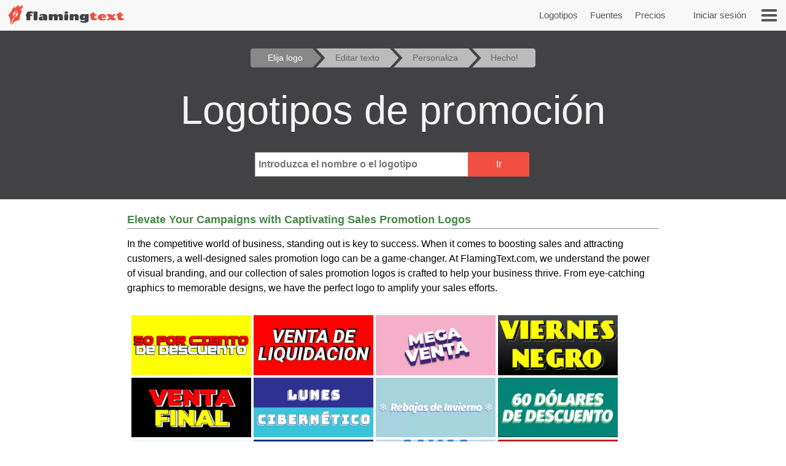

--- FILE ---
content_type: text/html;charset=UTF-8
request_url: https://flamingtext.es/Promotion-Logos?_loc=trailer
body_size: 19335
content:


		
<!DOCTYPE html>
<html lang="es" id="html" class="" prefix="og: http://ogp.me/ns#" xmlns="http://www.w3.org/1999/xhtml" xmlns:fb="http://ogp.me/ns/fb#" xmlns:og="http://ogp.me/ns/fb#">
<!-- ftfluid/header -->
<head>
	<title>Promotion Logos on FlamingText.com</title>
<meta name="description" content="Browse the free Logos in the Promotion category."/><meta name="keywords" content="gratis,Logo,Promoción"/><meta property="og:image" content="http://cdn1.ftimg.com/images/carousel/free-logos-3d-standing-padded-200-height.png"><meta name='viewport' content='width=device-width, initial-scale=1.0' ><meta name="robots" content="index, follow"/><link rel="canonical" href="https://flamingtext.es/Promotion-Logos" />
	<meta http-equiv="Content-Type" content="text/html; charset=UTF-8"/>
	<meta http-equiv='x-dns-prefetch-control' content='on'>
	<link rel="dns-prefetch" href="https://cdn1.ftimg.com">
	<link rel="dns-prefetch" href="https://logos.flamingtext.com">
	<meta name="copyright" content="FlamingText.com Pty Ltd" />
	
	<meta property="fb:admins" content="100000196742787"/>
	<meta property="fb:app_id" content="421611475551099"/>
	<meta name="apple-itunes-app" content="app-id=1054982568">
	<meta name="google-play-app" content="app-id=com.addtext.app">
	<meta name="p:domain_verify" content="5a94a801337dc939fc78787c47d1d3b6"/>
	<script>
	var html = document.getElementById("html");
	html.className = "has-js" + "";
	var premiumLogin = false;
	var isAtLeastPremiumMember = false;
	var isLoggedIn = false;
	var isMobile = false;
	var webp = true;
    const isAdmin = false;
    var ft=ft||{};
	ft.cmd=ft.cmd||[];

    </script>
	<style>/*
 * Copyright 1999-2026 FlamingText.com Pty Ltd
 * All rights are reserved.
 */
[class^="ftsprite-"]{display:inline-block;background-image:url("/images/ftsprite-953.png");background-size:195px 432px}.ftsprite-nib-195x40{background-position:0 0;width:195px;height:40px}.ftsprite-addtext16{background-position:0 -41px;width:16px;height:16px}.ftsprite-imagebot16{background-position:0 -58px;width:16px;height:16px}.ftsprite-blank16{background-position:0 -75px;width:16px;height:16px}.ftsprite-animator16{background-position:0 -92px;width:16px;height:16px}.ftsprite-animate24{background-position:0 -109px;width:24px;height:24px}.ftsprite-new-emblem-34x34{background-position:0 -134px;width:34px;height:34px}.ftsprite-new-star{background-position:0 -169px;width:26px;height:26px}.ftsprite-ft-premium-stars-b{background-position:0 -196px;width:20px;height:25px}.ftsprite-ft-premium-stars-p{background-position:0 -222px;width:20px;height:25px}.ftsprite-ft-premium-stars-g{background-position:0 -248px;width:38px;height:25px}.ftsprite-ft-premium-stars-grey{background-position:0 -274px;width:38px;height:25px}.ftsprite-hamburger-50x40{background-position:0 -300px;width:50px;height:40px}.ftsprite-facebook16{background-position:0 -341px;width:16px;height:16px}.ftsprite-twitter16{background-position:0 -358px;width:16px;height:16px}.ftsprite-ft-logonut-emblem{background-position:0 -375px;width:58px;height:57px}@media(min--moz-device-pixel-ratio:2.0),(-o-min-device-pixel-ratio:2.0),(-webkit-min-device-pixel-ratio:2.0),(min-device-pixel-ratio:2.0),(min-resolution:2.0dppx){[class^="ftsprite-"]{display:inline-block}.ftsprite-nib-195x40{background-image:url("/images/ftsprite-x2-953.png");background-size:195px 372px;background-position:0 0;width:195px;height:40px}.ftsprite-addtext16{background-image:url("/images/ftsprite-x2-953.png");background-size:195px 372px;background-position:0 -40px;width:16px;height:16px}.ftsprite-imagebot16{background-image:url("/images/ftsprite-x2-953.png");background-size:195px 372px;background-position:0 -57px;width:16px;height:16px}.ftsprite-blank16{background-image:url("/images/ftsprite-x2-953.png");background-size:195px 372px;background-position:0 -73px;width:16px;height:16px}.ftsprite-animator16{background-image:url("/images/ftsprite-x2-953.png");background-size:195px 372px;background-position:0 -90px;width:16px;height:16px}.ftsprite-animate24{background-image:url("/images/ftsprite-x2-953.png");background-size:195px 372px;background-position:0 -106px;width:12px;height:12px}.ftsprite-new-emblem-34x34{background-image:url("/images/ftsprite-x2-953.png");background-size:195px 372px;background-position:0 -119px;width:34px;height:34px}.ftsprite-new-star{background-image:url("/images/ftsprite-x2-953.png");background-size:195px 372px;background-position:0 -153px;width:26px;height:26px}.ftsprite-ft-premium-stars-b{background-image:url("/images/ftsprite-x2-953.png");background-size:195px 372px;background-position:0 -180px;width:20px;height:25px}.ftsprite-ft-premium-stars-p{background-image:url("/images/ftsprite-x2-953.png");background-size:195px 372px;background-position:0 -205px;width:20px;height:25px}.ftsprite-ft-premium-stars-g{background-image:url("/images/ftsprite-x2-953.png");background-size:195px 372px;background-position:0 -231px;width:38px;height:25px}.ftsprite-ft-premium-stars-grey{background-image:url("/images/ftsprite-x2-953.png");background-size:195px 372px;background-position:0 -256px;width:38px;height:25px}.ftsprite-facebook16{background-image:url("/images/ftsprite-x2-953.png");background-size:195px 372px;background-position:0 -282px;width:16px;height:16px}.ftsprite-twitter16{background-image:url("/images/ftsprite-x2-953.png");background-size:195px 372px;background-position:0 -298px;width:16px;height:16px}.ftsprite-ft-logonut-emblem{background-image:url("/images/ftsprite-x2-953.png");background-size:195px 372px;background-position:0 -315px;width:58px;height:57px}}*{margin:0;padding:0}*{-moz-box-sizing:border-box;-webkit-box-sizing:border-box;box-sizing:border-box}html{font:100%/1.5 Arial,sans-serif}body{text-rendering:optimizeLegibility}body,input,button{-webkit-font-smoothing:antialiased}h1{font-size:1.5em;margin-bottom:.5em;color:#424143}h2{font-size:18px;margin-bottom:.75em;border-bottom:1px solid #888;color:#484}h2 a{color:#484;text-decoration:none}h2 a:hover{color:#040}h2 .ft-secondary{margin-bottom:.75em;border-bottom:1px solid #aaa;color:#555}h3{margin-bottom:.5em}.symbianOS_240 body{width:240px}.symbianOS_320 body{width:320px}.symbianOS_360 body{width:360px}.symbianOS_640 body{width:640px}p{line-height:1.5;margin-bottom:1em}table{border-spacing:0;border-collapse:collapse}ul{list-style:none}a img{border:0}a{color:#040}.cf{display:block;*zoom:1}.cf:before,.cf:after{content:"";display:table}.cf:after{clear:both}input[type=number]{-moz-appearance:textfield}input[type=number]::-webkit-inner-spin-button,input[type=number]::-webkit-outer-spin-button{-webkit-appearance:none;margin:0}.clear{clear:both}.hide,.no-js .no-js-hide,.no-localStorage .no-localStorage-hide{display:none!important}button{font-family:Arial,sans-serif}button::-moz-focus-inner{border:0;padding:0}.ft-btn-border-mask{float:left;margin:5px 8px;border-radius:3px;overflow:hidden}.ft-btn,.ft-btn-small{display:block;position:relative;overflow:hidden;padding:7px 24px;width:100%;*width:auto;color:white;font:bold 16px/1.25 Arial,sans-serif;font-family:Arial,sans-serif;font-weight:400;text-align:center;white-space:nowrap;text-decoration:none;cursor:pointer;background:#f04f41;border:1px solid #f04f41;border-radius:2px;-webkit-user-select:none;-moz-user-select:none;-ms-user-select:none;-o-user-select:none;user-select:none}button.ft-btn,/ button.ft-btn-small{*padding:7px 0}.ft-btn:hover,.ft-btn-small:hover{border:1px solid #d84734;background:#d84734;box-shadow:none}.ft-btn:active{padding:8px 24px 6px}.ft-btn-small{display:block;letter-spacing:0;font-weight:normal;padding:4px 12px}.ft-btn-small:active{padding:5px 12px 3px}.ft-btn.secondary,.ft-btn-small.secondary{background:#ddd;filter:none;color:#333;border:1px solid #ddd;text-shadow:none;font-weight:normal}.ft-btn.secondary:hover,.ft-btn.secondary:focus,.ft-btn-small.secondary:hover,.ft-btn-small.secondary:focus{background:#ccc;box-shadow:none}.ft-btn .icon{margin-right:1em}.ft-btn-small .icon{margin:0 .75em 0 .25em}.buy-button .ft-btn,.buy-button .ft-btn-small{font-weight:bold;border-radius:4px}.ft-icon-btn-round{background-color:white;border:1px solid #555;border-radius:50em;display:inline-block;height:2.1em;width:2.1em;margin-right:.5em;padding:.5em;text-decoration:none}.ft-icon-btn-round:active{padding:.5em}.ft-icon-btn-round [class^="ftsprite-"],.ft-icon-btn-round .icon{vertical-align:top;margin:0}.ft-icon-btn-round.ft-btn.secondary{color:#555}.ft-btn.disabled,.ft-btn-small.disabled{color:#AAA!important;background:#DDD!important;filter:none!important;border-color:#AAA!important;cursor:default!important;text-shadow:none!important;box-shadow:none!important}.ft-btn.disabled{padding:8px 24px 6px}.ft-btn-small.disabled{padding:5px 12px 3px}input[type="text"],input[type="search"],input[type="number"],input[type="email"],input[type="password"],input[type="tel"],input[type="url"],select,option,textarea{-moz-border-bottom-colors:none;-moz-border-left-colors:none;-moz-border-right-colors:none;-moz-border-top-colors:none;background-color:white;border-color:#999 #aaa #bba #bba;border-image:none;border-style:solid;border-width:1px;font-family:Arial,sans-serif;font-size:.8125rem;margin-bottom:2px;margin-left:.2em;margin-right:1em;max-width:100%;padding:4px 0 4px 5px;width:95%}form textarea{min-height:2em;padding-bottom:0}input[type="text"],input[type="search"],input[type="number"],input[type="email"],input[type="password"],input[type="tel"],input[type="url"],select,option,textarea{background-color:white;width:95%;max-width:100%;font-family:Arial,sans-serif;font-size:13px;font-size:.8125rem;border:1px solid #bba;border-top:1px solid #999;border-right:1px solid #aaa;padding:4px 0 4px 5px;margin-bottom:2px;margin-left:.2em;margin-right:1em}form textarea{padding-bottom:0;min-height:2em}select{width:auto;height:24px;padding-top:2px;padding-right:2px;padding-bottom:2px}@media(max-width:699px){select{height:32px;padding:6px 5px}}@media(min-width:600px) and (max-width:1200px){.has-touch select{height:32px;padding:6px 5px}}option{width:auto;padding-left:8px;border:0;margin:0}input[type="text"]:focus,input[type="email"]:focus,input[type="password"]:focus,textarea:focus{border:1px solid #4343d1}.ftsprite-dragon-65x40{_background-image:url("/images/ft-dragon-65x40.png")!important}.ftsprite-nib-195x40{_background-image:url("/images/ft-nib-text-40.png")!important}.group{display:block;margin-bottom:1em}.group--large{margin-bottom:2em}.ft-hero .ft-top{width:100%;background:none repeat scroll 0 0 #f8f8f8;padding-bottom:10px;color:#555;text-align:center}.ft-hero-dark .ft-top{background-color:#424143}.ft-hero-light .ft-top{background-color:#eee}.ft-hero .ft-top{padding-top:15px}.ft-home-top .ft-hero-title,.ft-home-top .ft-hero-byline{color:#f4f4f4}.ft-hero-dark .ft-top .ft-hero-title{color:#f4f4f4}.ft-hero-light .ft-top .ft-hero-title{color:#666}.ft-hero-title{font-family:Arial,sans-serif;font-weight:300;font-size:65px;text-align:center;float:unset;margin-bottom:unset;color:#666;width:100%}.ft-hero-byline{font-family:Arial,sans-serif;font-size:24px/1.4em;font-weight:300;text-align:center;color:#666;width:100%}.ft-hero-dark .ft-top .ft-hero-byline{color:#f4f4f4}.ft-hero-light .ft-top .ft-hero-byline{color:#666}@media(max-width:490px){.ft-hero-title{font-size:24px}.ft-hero-byline{font-size:12px}}@media(max-width:840px){.ft-full{margin-right:10px}.ft-hero-title{font-size:2em;font-size:7vw}.ft-hero-byline{font-size:1em;font-size:3vw}}@media(max-width:1040px){.ft-hero-title{font-size:50px/1.4em;font-size:6vw}.ft-hero-byline{font-size:24px/1.4em;font-size:3vw}}@media(min-width:1041px){.ft-hero-title{font-size:50}.ft-hero-byline{font-size:24px}}@media(max-width:490px){.ft-hero-title{font-size:50px/1.4em;font-size:8vw}.ft-hero-byline{font-size:24px/1.4em;font-size:5vw}}.ft-content{min-height:600px}.ft-full{margin-left:200px;margin-right:200px;padding-left:7px;padding-right:7px}.ft-full.ft-noads{margin-left:0;margin-right:0}.ft-full-adleft{left:5px;top:10px;position:absolute}.ft-full-adright{right:5px;top:10px;position:absolute}.ft-full-section{position:relative}.ft-full{padding-bottom:50px}@media(max-width:1080px){.ft-full{margin-left:10px}}@media(max-width:840px){.ft-full{margin-right:10px;padding:0}}@media(max-width:500px){.ft-full{margin:0;padding-left:5px;padding-right:5px}}.arrow.ft-btn:after,.arrow.ft-btn-small:after,.arrow-left.ft-btn:before,.arrow-left.ft-btn-small:before{border-radius:50em;display:inline-block;font-size:1em;height:1.225em;width:1.125em;*width:0;*height:0;text-align:center;background:rgba(0,0,0,.15);font-family:Georgia,Arial,sans-serif;line-height:1.05;position:relative;top:-1px;margin-bottom:-5px}.disabled.arrow.ft-btn:after,.disabled.arrow.ft-btn-small:after,.disabled.arrow-left.ft-btn:before,.disabled.arrow-left.ft-btn-small:before{background:0}.arrow.ft-btn:after,.arrow.ft-btn-small:after{margin-left:20px;margin-right:-10px;padding:0 0 0 .1em}.arrow-left.ft-btn:before,.arrow-left.ft-btn-small:before{margin-right:20px;margin-left:-10px;width:1.225em}.arrow.ft-btn-small:after{font-size:.9em;margin:0 0 0 10px}.arrow-left.ft-btn-small:before{font-size:.9em;margin:0 10px 0 0}.secondary.arrow.ft-btn:after,.secondary.arrow.ft-btn-small:after,.secondary.arrow-left.ft-btn:before,.secondary.arrow-left.ft-btn-small:before{background:rgba(0,0,0,.1)}.ft-btn.disabled,.ft-btn-small.disabled,.arrow.ft-btn.disabled:after,.arrow.ft-btn-small.disabled:after{color:#AAA!important;background:#DDD!important;filter:none!important;border-color:#AAA!important;cursor:default!important;text-shadow:none!important;box-shadow:none!important}.ft-btn.disabled{padding:8px 24px 6px}.ft-btn-small.disabled{padding:5px 12px 3px}.fade-in .ft-btn.disabled,.fade-in .ft-btn-small.disabled{filter:alpha(opacity=0)}.faded-in .ft-btn.disabled,.faded-in .ft-btn-small.disabled{filter:none}.faded-in .disabled.ft-btn,.faded-in .disabled.ft-btn-small{filter:none}.center-self{margin-left:auto;margin-right:auto}.center-wrapper{text-align:center}.ft-search-field-btn{color:black;float:right;border:1px solid #666;font-size:13px;height:26px;line-height:26px;*height:24px;*line-height:24px;border-radius:2px;padding:0 0 0 5px;*height:auto;height:auto\0/;*padding:4px 0 4px 5px;padding:5px 0 4px 5px\0/;line-height:inherit\0/}.ft-search-field-btn{float:right;padding:0;height:26px;width:29px;margin-left:-29px;border:1px solid #666;border-radius:0 3px 3px 0;background:#eee;background:-webkit-linear-gradient(top,#fff 0,#ccc 100%);background:linear-gradient(to bottom,#fff 0,#ccc 100%);box-shadow:0 1px 1px rgba(0,0,0,.25);cursor:pointer;position:relative;z-index:1}.ft-search-field-btn:hover{box-shadow:inset 0 1px 1px rgba(50,50,50,.25)}.ft-search-field-btn::-moz-focus-inner{padding:0;border:0}.ft-input-btn-icon{display:block;width:27px;height:24px}.ft-search-input-btn-icon{background:url("/images/icons/ft-ui-icon-spritesheet.png") top center no-repeat}.ft-alphabet-list{font-size:14px}.ft-alphabet-list li{float:left;min-width:8px;text-align:center}.ft-alphabet-list a,.ft-alphabet-list .ft-font-li-active{display:block;text-decoration:none;color:black;padding:4px 2px 4px}.ft-alphabet-list a:hover{text-decoration:underline}@media(max-width:800px){.ft-alphabet-list li{min-width:20px}.ft-alphabet-list-lead{display:block;padding:4px 2px 4px}}.checkered{background-image:url('/images/checkered.png')}.ft-back-to-top{clear:both;display:block;float:right;padding:6px 0;font-size:14px;margin-bottom:1em;text-decoration:none;color:#f04f41}@media(max-width:700px){.ft-back-to-top{float:none;text-align:center}}.collapse-arrow{cursor:pointer;*text-decoration:underline}.collapse-arrow:after{content:"\25bc";margin-left:.3em}.active.collapse-arrow:after,.active .collapse-arrow:after{content:"\25b2"}.abs-center-self{position:absolute;margin:auto;top:0;bottom:0;left:0;right:0}.blocker,.abs-overlay{position:absolute;top:0;left:0;bottom:0;right:0;z-index:1}.blocker{background:url('/images/x.gif')}.logoImageDiv{position:relative;max-width:100%}.logoImage{max-width:100%;max-height:100%;vertical-align:bottom}.fullSize.logoImage{max-width:none!important;max-height:none!important}.no-touch .logoImageDiv:hover .logoPreviewOverlay{z-index:20;*height:auto}.logoPreviewOverlay{display:block;position:absolute;height:auto;width:530px;padding-bottom:10px;top:-20px;*top:20px;left:50px;z-index:-10;overflow:hidden}.logoPreviewFixed .logoPreviewOverlay{top:0}.logoPreviewOverlayMessage{position:relative;padding:.5em 2em 0;*padding-bottom:.5em;background-color:#fafad2;border:1px solid #c4c465;text-align:center;cursor:default;visibility:hidden;-webkit-transition:-webkit-transform .85s cubic-bezier(.175,.885,.1,1.09) .35s;transition:transform .85s cubic-bezier(.175,.885,.1,1.09) .35s;-webkit-transform:translateY(-300px);-ms-transform:translateY(-300px);transform:translateY(-300px)}.logoPreviewOverlayMessage:hover{-webkit-transition:none;transition:none}.logoPreviewOverlayMessage p{float:left;font-size:15px;color:#1a1a1a}.logoPreviewOverlayMessage a{color:#8c8c00}.no-touch .logoPreviewOverlayMessage a:hover{color:#6b6b00}.no-touch .logoImageDiv:hover .logoPreviewOverlay{top:-20px}.no-touch .logoImageDiv:hover .logoPreviewOverlayMessage{visibility:visible;-webkit-transform:translateY(0);-ms-transform:translateY(0);transform:translateY(0)}.ft-fluid-wrapper{height:auto!important;min-height:100%;overflow:hidden;position:relative;width:100%}.ft-breadcrumbs{font-size:13px;margin-bottom:10px;color:#444}.ft-breadcrumbs a{color:#777}.ft-seo-blurb{margin:40px 0 20px 0}.ft-seo-blurb.intro{margin-top:20px}.ft-seo-blurb.intro h2{margin-top:20px}.ft-seo-blurb.outro{margin-bottom:60px}.ft-seo-blurb ol{margin-left:1.1em}.ft-seo-blurb ol li{margin-bottom:10px}.ft-seo-blurb ul{list-style:disc;margin-left:1.1em}.ft-seo-blurb ul li{margin-bottom:10px}@media(max-width:1200px){.has-touch .ft-breadcrumbs{line-height:32px;margin:-8px 0 4px}.has-touch .ft-breadcrumbs a{display:inline-block}}@media(max-width:800px){.ft-breadcrumbs{line-height:32px;margin:-8px 0 4px}.ft-breadcrumbs a{display:inline-block}}.ft-header{width:100%;background:#f8f8f8 none repeat scroll 0 0;height:50px;display:flex}.ft-header-logo{margin-left:10px;text-decoration:none}.ft-header-logo img{margin-top:4px}.ft-header-account{float:right;height:50px;z-index:1011;color:#555;padding:0 10px}.ft-header-account a{text-decoration:none;font-size:15px;font-weight:normal;line-height:50px}.ft-header-account a img{padding-top:15px}.ft-header-menu{float:right;height:50px}.ft-header-menu img{margin:15px;cursor:pointer;width:25px}.opera-mini .ft-header-menu-action{height:50px;padding:15px 20px}.ft-header-menu-action:active{color:#444}@media(max-width:400px){.ft-header{height:45px}.ft-header-logo{margin-left:0}.ft-header-logo img{width:auto!important;height:auto!important;max-height:35px!important;padding:3px 0 0}.ft-header-account{padding:0}}@media(max-width:300px){.ft-header-account{display:none}}.ft-your-logo{display:inline-block;height:40px;max-width:400px;width:80%;margin:20px auto;position:relative}.ft-your-logo-input{display:inline-block!important;float:none!important;font-size:16px!important;font-weight:bold!important;height:40px!important;left:-25px!important;width:100%!important;margin:0!important;position:absolute!important;top:0!important}.ft-your-logo .ft-btn-border-mask button{height:40px;padding:9px 5px}.ft-your-logo .ft-btn-border-mask{border-radius:0;display:inline-block;margin:0;position:absolute;right:-22px;top:0;vertical-align:bottom;width:100px}.ft-logos{text-align:justify;position:relative;padding-left:5px;padding-right:5px;display:flex;flex-wrap:wrap;padding-top:10px;padding-bottom:10px}.ft-logos-black{background-color:#000;margin-bottom:15px}.ft-logo.ft-black{border-color:#fff}.ft-logos:after{display:inline-block;width:100%;content:''}.ft-logo-2x{max-width:480px;min-height:60px;aspect-ratio:4}.ft-logo{align-content:center;max-width:240px;min-height:80px;aspect-ratio:2}.ft-logo,.ft-logo-2x{background-color:#fff;border:1px solid white;font-size:0;margin:1px;max-height:120px;height:100%;text-align:center;position:relative;overflow:hidden}.ft-black{background-color:#000}.ft-logo:hover,.ft-logo-2x:hover{border:1px solid #4040de;box-shadow:0 0 2px 1px #4040de}.ft-logo img,.ft-logo-2x img{max-width:100%;max-height:100%;width:auto;height:auto}@media(max-width:9999px){.ft-logo{width:16%}.ft-logo-2x{width:24%}}@media(max-width:2000px){.ft-logo-2x{width:32%}}@media(max-width:1570px){.ft-logo{width:19%}}@media(max-width:1400px){.ft-logo-2x{width:49%}}@media(max-width:1300px){.ft-logo{width:23%}}@media(max-width:840px){.ft-logo{width:32%}}@media(max-width:520px){.ft-logo-2x{width:98%}}@media(max-width:490px){.ft-logo{width:48%}}@media(max-width:250px){.ft-logo{width:95%}}.ft-game-logo-2x{max-height:240px;min-height:60px}.ft-game-logo{max-width:240px;min-height:80px;max-height:unset;aspect-ratio:1}.ft-game-logo-2x img{max-height:240px}.ftll{display:flex;flex-wrap:wrap;margin-top:5px;margin-bottom:20px}.ftll-item{position:relative;margin:2.5px;display:block;overflow:hidden;border-radius:5px;flex-basis:var(--ftllFlexBasisDef);border:1px solid #fff}.ftll-item:hover{border:1px solid #4040de;box-shadow:0 0 2px 1px #4040de}@media(max-width:1280px){.ftll-item{flex-basis:var(--ftllFlexBasisLarge)}}@media(max-width:1024px){.ftll-item{flex-basis:var(--ftllFlexBasisMedium)}}@media(max-width:600px){.ftll-item{flex-basis:var(--ftllFlexBasisSmall)}}.ftll-item-inner{overflow:hidden;top:0;left:0;width:100%;height:100%;align-content:center}.ftll-item-inner-picture{width:100%;position:relative}.ftll picture{display:block;line-height:0}.ftll img{width:100%;height:auto;aspect-ratio:auto}.ftll-item a{display:block;position:absolute;text-decoration:none;top:0;left:0;height:100%;width:100%}.ft-black{background-color:#000}.ft-wizard-statusbar{display:inline-block;font-size:14px;font-size:.875rem;line-height:1;margin-top:1em;margin-bottom:1em;-webkit-user-select:none;-moz-user-select:none;-ms-user-select:none;-o-user-select:none;user-select:none}.ft-wizard-statusbar-item{float:left;white-space:nowrap;background-color:#e0e0e0;color:#666;padding:.6em 1.2em .6em 2.2em;margin-right:6px;*padding:4px 18px;text-align:center;text-decoration:none;position:relative;cursor:default}.ft-hero-dark .ft-wizard-statusbar-item{background-color:#bbb}.ft-wizard-statusbar-item.first{padding-left:2em;*padding-left:18px;border-radius:.3em 0 0 .3em}.ft-wizard-statusbar-item.last{padding-right:2em;*padding-right:18px;border-radius:0 .3em .3em 0;margin-right:0}.ft-wizard-statusbar-item.linked{cursor:pointer}.ft-wizard-statusbar-item.linked:hover{background-color:#AAA;color:white}.ft-hero-dark .ft-wizard-statusbar-item.linked:hover{color:#424143}.ft-wizard-statusbar-item.selected,.ft-wizard-statusbar-item.selected:hover{background-color:#424143;color:white;cursor:default}.ft-hero-dark .ft-wizard-statusbar-item.selected,.ft-hero-dark .ft-wizard-statusbar-item.selected:hover{background-color:#888}.ft-wizard-ie7-seperator{float:left;color:#666;margin:4px 4px 4px 0;display:none;*display:inline-block;*vertical-align:middle;*zoom:1}.ft-wizard-statusbar-item:after,.ft-wizard-statusbar-item:before{content:"";height:0;width:0;border-style:solid;border-width:1.1em 0 1.1em 1em;position:absolute;left:100%;top:0;-webkit-transform:rotate(360deg)}.ft-wizard-statusbar-item:before{border-color:transparent transparent transparent white;left:0}.ft-hero-dark .ft-wizard-statusbar-item:before{border-color:transparent transparent transparent #424143}.ft-wizard-statusbar-item:after{border-color:transparent transparent transparent #e0e0e0;z-index:1}.ft-hero-dark .ft-wizard-statusbar-item:after{border-color:transparent transparent transparent #bbb}.ft-wizard-statusbar-item.linked:hover:after{border-color:transparent transparent transparent #aaa}.ft-wizard-statusbar-item.selected:after,.ft-wizard-statusbar-item.selected:hover:after{border-color:transparent transparent transparent #424143}.ft-hero-dark .ft-wizard-statusbar-item.selected:after,.ft-hero-dark .ft-wizard-statusbar-item.selected:hover:after{border-color:transparent transparent transparent #888}.ft-wizard-statusbar-item.first:before,.ft-wizard-statusbar-item.last:after{display:none}@media(max-width:550px){.ft-wizard-statusbar{font-size:12px;font-size:.75rem}.ft-wizard-statusbar-item{margin-right:4px}}@media(max-width:450px){.ft-wizard-statusbar-item{padding:.5em .2em .5em 1.3em}.ft-wizard-statusbar-item.first{padding-left:.7em}.ft-wizard-statusbar-item.last{padding-right:.7em}.ft-wizard-statusbar-item:after,.ft-wizard-statusbar-item:before{border-width:1em 0 1em 1em}}@media(max-width:350px){.ft-wizard-statusbar{margin-top:0;margin-bottom:0}.ft-wizard-statusbar-item{margin-bottom:.5em;padding:.5em 0 .5em 1.3em}.ft-wizard-statusbar-item.first{padding-left:.6em}.ft-wizard-statusbar-item.last{padding-right:.6em}}@media(max-width:318px){.ft-wizard-statusbar-item{border-radius:0;padding:.1em 0 .1em .7em;margin-right:3px}.ft-wizard-statusbar-item.first,.ft-wizard-statusbar-item.last{padding-left:.2em;border-radius:0}.ft-wizard-statusbar-item:after,.ft-wizard-statusbar-item:before{border-width:.6em 0 .6em .6em}}.opera-mini .ft-wizard-statusbar{margin-top:.5em;margin-bottom:.5em}.opera-mini .ft-wizard-statusbar-item{border-radius:0;padding:.1em 0 .1em .7em;margin-right:3px}.opera-mini .ft-wizard-statusbar-item.first{padding-left:.2em;border-radius:0}.opera-mini .ft-wizard-statusbar-item.last{padding-right:.2em;border-radius:0}.opera-mini .ft-wizard-statusbar-item:after,.opera-mini .ft-wizard-statusbar-item:before{border-width:.6em 0 .6em .6em}.ft-preview-variation-wrapper{margin-top:20px}</style>
				    <!--/css/logos-953.min.css--><style>/*
 * Copyright 1999-2026 FlamingText.com Pty Ltd
 * All rights are reserved.
 */
.ft-logos{text-align:justify;position:relative;padding-left:5px;padding-right:5px;display:flex;flex-wrap:wrap;padding-top:10px;padding-bottom:10px}.ft-logos-black{background-color:#000;margin-bottom:15px}.ft-logo.ft-black{border-color:#fff}.ft-logos:after{display:inline-block;width:100%;content:''}.ft-logo-2x{max-width:480px;min-height:60px;aspect-ratio:4}.ft-logo{align-content:center;max-width:240px;min-height:80px;aspect-ratio:2}.ft-logo,.ft-logo-2x{background-color:#fff;border:1px solid white;font-size:0;margin:1px;max-height:120px;height:100%;text-align:center;position:relative;overflow:hidden}.ft-black{background-color:#000}.ft-logo:hover,.ft-logo-2x:hover{border:1px solid #4040de;box-shadow:0 0 2px 1px #4040de}.ft-logo img,.ft-logo-2x img{max-width:100%;max-height:100%;width:auto;height:auto}@media(max-width:9999px){.ft-logo{width:16%}.ft-logo-2x{width:24%}}@media(max-width:2000px){.ft-logo-2x{width:32%}}@media(max-width:1570px){.ft-logo{width:19%}}@media(max-width:1400px){.ft-logo-2x{width:49%}}@media(max-width:1300px){.ft-logo{width:23%}}@media(max-width:840px){.ft-logo{width:32%}}@media(max-width:520px){.ft-logo-2x{width:98%}}@media(max-width:490px){.ft-logo{width:48%}}@media(max-width:250px){.ft-logo{width:95%}}.ft-game-logo-2x{max-height:240px;min-height:60px}.ft-game-logo{max-width:240px;min-height:80px;max-height:unset;aspect-ratio:1}.ft-game-logo-2x img{max-height:240px}
</style>				    <!--/css/justify-grid-953.min.css--><style>/*
 * Copyright 1999-2026 FlamingText.com Pty Ltd
 * All rights are reserved.
 */
.ft-justify-grid{text-align:justify;line-height:0;*text-justify:distribute-all-lines;*zoom:expression(this.runtimeStyle.zoom="1",this.appendChild(document.createElement("span")).style.fontSize="0")}.ft-justify-grid:after{content:'';display:inline-block;width:100%}.ft-justify-grid-item,.ft-justify-grid .ft-logo-border{display:inline-block;vertical-align:top;line-height:1.5;*display:inline;*zoom:1}.placeholder.ft-justify-grid-item{height:0!important;padding:0!important;border:0!important;margin:0!important}.ft-justify-grid .ft-logo-border{float:none;margin:0 0 1em 0;width:32%;*width:29%}.mobile .ft-justify-grid .ft-logo-border{width:48%;max-width:48%}@media(max-width:350px){.ft-justify-grid .ft-logo-border{max-width:31%}.mobile .ft-justify-grid .ft-logo-border{max-width:47%}}@media(max-width:320px){.ft-justify-grid .ft-logo-border{max-width:30%}.mobile .ft-justify-grid .ft-logo-border{max-width:46%}}
</style>				    <!--/css/logo-cat-953.min.css--><style>/*
 * Copyright 1999-2026 FlamingText.com Pty Ltd
 * All rights are reserved.
 */
.ft-cat-nav{color:#fff;margin-bottom:1em;max-width:100%;text-shadow:0 0 0 transparent,1px 1px 2px #101010}.ft-cat-nav.wide{width:100%}.ft-cat-nav.box,.logo-cat-box{float:left;width:300px}.ft-cat-nav.single-col{float:left;width:148px}.ft-cat-nav-header{color:#f8f8f8;font-size:15px;font-weight:normal;font-family:"Roboto",Arial,sans-serif;margin-bottom:0;padding:10px 0;text-indent:12px;background:#f04f41;border:2px solid #f04f41;cursor:default;border-radius:3px 3px 0 0;text-shadow:none}.wide .ft-cat-nav-header{text-indent:1em;padding:5px 0}.ft-cat-nav-list{font-size:15px;padding:14px 0;background-color:#424143;padding:10px 2px;border:2px solid #424143;border-top:0;border-radius:0 0 2px 2px}.wide.ft-cat-nav .ft-cat-nav-list{padding:8px 10px}.ft-cat-nav-column{float:left}.box .ft-cat-nav-column{width:49%}.single-col .ft-cat-nav-column{float:none}.col-4.ft-cat-nav-column{width:33%}.ft-cat-nav-list-border{margin-left:5px;margin-right:35px;margin-bottom:5px;height:11px;border-bottom:1px dashed #f04f41}.wide.ft-cat-nav .ft-cat-nav-promo-ul{float:left;border-right:1px dashed #f04f41;*margin-left:-1px;padding-right:.5%}.ft-cat-nav-list li{white-space:nowrap;display:block;margin-left:6px}.ft-cat-nav-list a{display:block;text-decoration:none;color:#bbb;padding-top:2px;text-indent:7%;text-shadow:none;padding-bottom:6px;padding-top:6px}.ft-cat-nav-list a:hover{color:#fff}.wide .ft-cat-nav-list [data-catsize]:after{content:" ("attr(data-catsize)")"}@media(max-width:800px){.wide.ft-cat-nav-list{font-size:14px;padding:8px 1%}.ft-cat-nav-header{background:#f04f41}}@media(max-width:500px){.wide .ft-cat-nav-list [data-catsize]:after{content:""}}
</style><!--inline critical path css-->
		<style>
</style>

<link rel="apple-touch-icon" sizes="180x180" href="https://cdn1.ftimg.com/images/icons/apple-icon-180x180.png" />
<link rel="apple-touch-icon" sizes="57x57" href="https://cdn1.ftimg.com/images/icons/apple-icon-57x57.png" />
<link rel="icon" type="image/png" sizes="192x192"  href="https://cdn1.ftimg.com/images/icons/android-icon-192x192.png" />
<link rel="icon" type="image/png" sizes="32x32"  href="https://cdn1.ftimg.com/images/icons/favicon-32x32.png" />
<meta name="msapplication-TileColor" content="#ffffff">
<meta name="msapplication-TileImage" content="https://cdn1.ftimg.com/images/icons/ms-icon-144x144.png" />

<script  src="https://cdn1.ftimg.com/js/ftnew2-es_ES-953.min.js"></script><!-- /js/tooltip-953.min.js--><script>/*
 * Copyright 1999-2026 FlamingText.com Pty Ltd
 * All rights are reserved.
 */
var $jscomp=$jscomp||{};$jscomp.scope={};$jscomp.findInternal=function(a,e,c){a instanceof String&&(a=String(a));for(var b=a.length,f=0;f<b;f++){var g=a[f];if(e.call(c,g,f,a))return{i:f,v:g}}return{i:-1,v:void 0}};$jscomp.ASSUME_ES5=!1;$jscomp.ASSUME_NO_NATIVE_MAP=!1;$jscomp.ASSUME_NO_NATIVE_SET=!1;$jscomp.defineProperty=$jscomp.ASSUME_ES5||"function"==typeof Object.defineProperties?Object.defineProperty:function(a,e,c){a!=Array.prototype&&a!=Object.prototype&&(a[e]=c.value)};
$jscomp.getGlobal=function(a){return"undefined"!=typeof window&&window===a?a:"undefined"!=typeof global&&null!=global?global:a};$jscomp.global=$jscomp.getGlobal(this);$jscomp.polyfill=function(a,e,c,b){if(e){c=$jscomp.global;a=a.split(".");for(b=0;b<a.length-1;b++){var f=a[b];f in c||(c[f]={});c=c[f]}a=a[a.length-1];b=c[a];e=e(b);e!=b&&null!=e&&$jscomp.defineProperty(c,a,{configurable:!0,writable:!0,value:e})}};
$jscomp.polyfill("Array.prototype.find",function(a){return a?a:function(a,c){return $jscomp.findInternal(this,a,c).v}},"es6","es3");$(document).ready(function(){$.fn.visible=function(a,e){var c=$(this).eq(0),b=c.get(0),f=$(window),g=f.scrollTop();f=g+f.height();var d=c.offset().top;c=d+c.height();return!!(!0===e?b.offsetWidth*b.offsetHeight:1)&&(!0===a?d:c)<=f&&(!0===a?c:d)>=g}});
function showTooltip(a,e,c){if(e.is(":visible")){var b=$(".ft-tooltip").first();0===b.length&&(b=$("<div class='ft-tooltip fade-in'><i class='ft-tooltip-close-btn'>\u00d7</i><div class='ft-tooltip-msg'></div></div>").appendTo("body"));var f=$html.hasClass("has-csstransforms")&&!/(AppleWebKit)/i.test(ua);f&&b.addClass("transforms");b.addClass("no-anim").removeClass("faded-in");var g=b.find(".ft-tooltip-close-btn");$(document).off("click.ft-tooltip");g.off("click.ft-tooltip");b.find(".ft-tooltip-msg").html(a);
var d=b[0].style;a=e.offset().left;var m=e.offset().top,l=0;d.top="0px";d.left="0px";var h=$(window).width();window.innerWidth&&(h=Math.max(h,window.innerWidth));h-=a;var n=b.outerWidth();h<n?(l=-(n-h),-1*l>n/2?b.addClass("ft-tooltip-arrow-right"):36<-1*l&&b.addClass("ft-tooltip-arrow-middle")):b.removeClass("ft-tooltip-arrow-right ft-tooltip-arrow-middle");var k=m-b.innerHeight()-12;k<$(window).scrollTop()?(k=m+e.innerHeight()+12,b.addClass("ft-tooltip-arrow-top")):b.removeClass("ft-tooltip-arrow-top");
h=k+-10;a=parseInt(a)+l;d.zIndex="2000";d.top=h+"px";d.left=a+"px";f&&(d.OTransform="",d.webkitTransform="",d.MozTransform="",d.msTransform="",d.transform="");setTimeout(function(){b.hasClass("ft-tooltip-arrow-top")||(k=m-b.innerHeight()-12);if(!$(b).visible()){var a=k;b.hasClass("ft-tooltip-arrow-top")&&(a=k-e.innerHeight()-12);window.scrollTo(0,a)}b.removeClass("no-anim");f?(d.OTransform="translate3d(0,10px,0)",d.webkitTransform="translate3d(0,10px,0)",d.MozTransform="translate3d(0,10px,0)",d.msTransform=
"translate3d(0,10px,0)",d.transform="translate3d(0,10px,0)"):d.top=k+"px";b.addClass("faded-in")},50);g.on("click.ft-tooltip",function(a){a.stopPropagation();b.removeClass("faded-in");d.zIndex="";$(document).off("click.ft-tooltip touchstart.ft-tooltip");g.off("click.ft-tooltip");c()});setTimeout(function(){$(document).on("click.ft-tooltip touchstart.ft-tooltip",function(a){$(a.target).parents().addBack().is(b)||g.trigger("click")});$(window).resize(function(){g.trigger("click")})},50)}};

</script><!-- /js/logoPage-953.min.js--><script>/*
 * Copyright 1999-2026 FlamingText.com Pty Ltd
 * All rights are reserved.
 */
$(document).ready(function(){$(html).hasClass("mobile")&&collapseContent($(".ft-logo-list-alphabetical-header"),$(".ft-logo-list-alphabetical-content"))});

</script>

	
	<!--async analytics-->





 
 </script>
<!-- Google tag (gtag.js) -->
<script async src="https://www.googletagmanager.com/gtag/js?id=G-5FBCKV4TZX"></script>
<script>
  window.dataLayer = window.dataLayer || [];
  function gtag(){dataLayer.push(arguments);}
  gtag('js', new Date());

  gtag('config', 'G-5FBCKV4TZX');
</script>
 
<script>
  (function(c,a,m,e,r,o,n){ c['StatBotObject']=r; c[r]=c[r]||function(){(
  c[r].q=c[r].q||[]).push(arguments)},c[r].l=1*new Date(); o=a.createElement(m),
  n=a.getElementsByTagName(m)[0]; o.async=1; o.src=e; n.parentNode.insertBefore(o,n)
  })(window,document,'script','https://www.stat-bot.com/js/analytics.js','statbot');

  window.onerror = function(msg,url,line,col,err) {
	statbot('sendError',msg,url,line,col,err);
	
  };
  statbot('setId', 'flamingtext');
  statbot('setVersion','953');
  statbot('setServer','www18');
  statbot('setUserType','visitor');
  statbot('setAbTest','a');
  statbot('setLocParam','_loc');
  statbot('setActionParam','_action');
  statbot('setMaxSendErrors','1');
  statbot('sendPageView');
</script>




	<script async src="https://pagead2.googlesyndication.com/pagead/js/adsbygoogle.js?client=ca-pub-4221310471306460"
     crossorigin="anonymous"></script>

</head>
<body>






<script>
	if (!window.pageYOffset) {
		window.scrollTo(0, 1);
		window.scrollTo(0, 0);
	}
	setTimeout(function() {
		if (!window.pageYOffset) {
			window.scrollTo(0, 1);
			window.scrollTo(0, 0);
		}
	}, 20);
</script>

<div class="ft-fluid-wrapper">
	<header class="ft-header">
		<a class="ft-header-logo" title="Inicio"
			href="/?_loc=top"> <img width="195" height="40"
			src="https://cdn1.ftimg.com/images/ft-nib-text-80.png"
			alt="FlamingText.com logo" />
		</a>
		
<style>
.ft-top-search {
	flex-grow: 1;
	margin-left:20px;
}

.ft-top-search-inside {
	max-width: 250px;
	position: relative;
	border-radius: 50px !important;
	display:flex;
	border: 1px solid grey;
	margin-top:6px;
}

.ft-top-search-input-div {
	flex-grow:1;
}

.ft-top-search input {
	margin:0 !important;
	padding: 10px 15px !important;
	background-color: #f8f8f8 !important;
	border-radius: 50px 0px 0px 50px;
	width:100% !important;

}

.ft-top-search button {
	box-sizing: border-box;
	width:45px;
	position:relative;
	border:0;
	background-color: #e9e9e9;
	border-radius: 0 50px 50px 0;
}

.ft-top-search svg {
	width:18px;
	height:18px;
}

.searchResults {
    background-color: white;
    border: 1px solid black;
    display: flex;
    max-width: 270px;
    flex-direction: column;
    z-index: 30;/*dynamic form 15*/
    position: relative;
    padding: 10px;
}

.searchItemImage {
text-align:center;
}
.search-type-logo:hover,.search-type-font:hover {
background-color:#ccc;
}

.ft-header-nav {
	float: right;
	height: 50px;
	margin-right: 15px; /*border-right: 2px solid #fff;*/
}

.ft-nav-menu-item {
	float: right;
	margin-right: 20px;
	font-size: 15px;
}

.ft-nav-heading {
	text-decoration: none;
	line-height: 50px;
	color: #555;
}

.ft-nav-heading:hover {
	color: #000;
}

[class^="ft-fluid-header-"], [class*=" ft-fluid-header-"] {
	display: none;
}

.ft-nav-menu-item:hover [class^="ft-fluid-header-"], .ft-nav-menu-item:hover [class*=" ft-fluid-header-"]
	{
	display: block;
}

@media ( max-width : 699px) {
	.ft-header-nav {
		display: none;
	}
}
</style>
		<div class="ft-top-search flat">
			
		</div>


		<div id="ft-header-right" class="ft-header-right">
			<div id="ft-header-menu" class="ft-header-menu"
				title="Menú">
				<div id="ft-header-menu-action"
					class="ft-nav-action ft-header-menu-action">
					<img src="https://cdn1.ftimg.com/x2/images/hamburger-grey-25x20.png"
						width="25" height="20" alt="Menú">
				</div>
			</div>



			<div class="ft-header-account" title="Mi Cuenta">
				
				<a class="ft-nav-heading" href='/Account/login'>Iniciar sesión</a>
				
			</div>
			

			<div class="ft-header-nav" id="ft-header-nav">
				<div class="ft-nav-menu-item">
					<a class="ft-nav-heading" href="/Store/pricing?_loc=top">Precios</a>
				</div>
				<div class="ft-nav-menu-item">
					<a class="ft-nav-heading" href="/Fonts?_loc=top">Fuentes</a>
				</div>
				<div class="ft-nav-menu-item">
					<a class="ft-nav-heading" href="/All-Logos?_loc=top">Logotipos</a>
				</div>
			</div>





		</div>

<script>
var searchDiv = null;
var cdn="https://cdn1.ftimg.com";
function updateResults(result) {
	if (searchDiv) {
		$(searchDiv).remove();
		}
	searchDiv=$("<div class='searchResults'></div>");
	
	
    for (let i=0;i<result.length;i++) {
        let x = result[i];
        console.log(i+":"+x.title+":"+x.image+":"+x.url);
        if (x.type == 'logo') {
	        searchDiv.append("<a href='"+x.url+"'><div class='search-type-"+x.type+"'><span class='searchItemTitle'>"+x.title+"</span>\
	        <div class='searchItemImage'><img src='"+cdn+x.image+"' width='150' height='50'></div></div></a>");
        } else {
        	searchDiv.append("<a href='"+x.url+"'><div class='search-type-"+x.type+"'><span class='searchItemTitle'>"+x.title+"</span>\
        	<div class='searchItemImage'><img src='"+cdn+x.image+"' width='250' height='75'></div></div></a>");
    	}
	}
    $(".ft-top-search").append(searchDiv);
}

var searchXhr= null;
function searchUpdate(val) {
		if (val === undefined) {
			setTimeout(() => {
				let val = $(".ft-top-search-text-input").val();
				searchUpdate(val);
				},1);
			return;
		}
        if (searchXhr) {
			console.log("abort old search");
            searchXhr.abort();
        }
        let context=undefined;
        val = val.trim();
        if (val == "")
        	return;
        searchXhr = $.ajax({url:"/Ajax/search?q="+encodeURIComponent(val),async:true, context:context, cache:false, dataType:"json",
                success:function(result) {
                        searchXhr = null;
                        if (result.length) {
								updateResults(result);
                        } else if (result.error) {
                                console.log("search error:"+result.error);
                        } else {
                                // clear search
                        }
                },
                error: function(req,textStatus) {
                        searchXhr = null;
                        if (textStatus == "abort")
                        	return;
                        console.log("http error:"+textStatus);
                        window.alert("search failed");
                        //this.self._ajaxFailed("http error:"+textStatus, this.val);
                }
        });
}
function searchHide() {
	if (searchDiv) {
		$(searchDiv).hide();
		}
}
function searchShow() {
	if (searchDiv) {
		$(searchDiv).show();
		}
}

function searchFocusOut(e) {
	console.log("Focus Out");
	console.log(e);
	if (!$(e.relatedTarget).parent().hasClass("searchResults")) {
		searchHide();
	}
}

function searchFocusIn(e) {
	console.log("Focus In");
	searchUpdate();
	}
	
function searchKeyUp(e) {
	console.log("Key up");
	if (e.key == "Escape") {
		searchHide();
	} else {
		searchUpdate();
	}
}

document.addEventListener('DOMContentLoaded', function() {
	//$(".ft-top-search-text-input").on('keypress',searchChange);
	$(".ft-top-search-text-input").on('keyup',searchKeyUp);
	$(".ft-top-search-text-input").on('focusout',searchFocusOut);
	$(".ft-top-search-text-input").on('focusin',searchFocusIn);
});
</script>

	</header>

<!-- template-hero.jsp -->






<div class="ft-hero ft-hero-dark">
	<div class="ft-top">
		<div class="ft-wizard-statusbar">
			<div class="ft-wizard-statusbar-item first selected">Elija logo</div>
			<span class="ft-wizard-ie7-seperator">&gt;</span>
			<div class="ft-wizard-statusbar-item" title="You need to choose a logo first!"
			>Editar texto</div>	
			<span class="ft-wizard-ie7-seperator">&gt;</span>		
			<div class="ft-wizard-statusbar-item" title="You need to choose a logo first!"
			>Personaliza</div>
			<span class="ft-wizard-ie7-seperator">&gt;</span>
			<div class="ft-wizard-statusbar-item last" title="You need to choose a logo first!"
			>Hecho!</div>
		</div>
		<h1 class="ft-hero-title">Logotipos de promoción</h1>
		<div class="cf"></div>

		
		<div class="ft-your-logo">
		   	<form action="">
		        <input class="ft-your-logo-input" type="text" name="text" placeholder="Introduzca el nombre o el logotipo" value=""/>
				<div class="ft-btn-border-mask">
					<button type="submit" class="ft-btn" title="Haga click para ir al logos">Ir</button>
				</div>
			</form>
	    </div>
		
		
	</div>
</div>




<section class="ft-full-section cf">
	<div class="ft-full-adleft">

    </div>
    <div class="ft-full">
        <div class="ft-content">























    <div class="ft-seo-blurb intro">
	
        <h2>Elevate Your Campaigns with Captivating Sales Promotion Logos</h2>
	
        In the competitive world of business, standing out is key to success. When it comes to boosting sales and attracting customers, a well-designed sales promotion logo can be a game-changer. At FlamingText.com, we understand the power of visual branding, and our collection of sales promotion logos is crafted to help your business thrive. From eye-catching graphics to memorable designs, we have the perfect logo to amplify your sales efforts.
    </div>


    <div class="ft-logos">
        <div class='ft-logo ft-white'><a href='/logotipo/Diseño50-por-ciento-de-descuento?_variations=true&_loc=catdynamic'><img class='ft-onload-img' alt='logo' width='240' height='120' src='https://cdn1.ftimg.com/images/logos/s480x240/es_ES/50-percent-off-logo.webp'></a></div>

        <div class='ft-logo ft-black'><a href='/logotipo/DiseñoVenta-de-liquidación?_variations=true&_loc=catdynamic'><img class='ft-onload-img' alt='logo' width='240' height='120' src='https://cdn1.ftimg.com/images/logos/s480x240/es_ES/clearance-sale-logo.webp'></a></div>
<div class='ft-logo ft-black'><a href='/logotipo/DiseñoMega-Venta?_variations=true&_loc=catdynamic'><img class='ft-onload-img' alt='logo' width='240' height='120' src='https://cdn1.ftimg.com/images/logos/s480x240/es_ES/mega-sale-logo.webp'></a></div>
<div class='ft-logo ft-black'><a href='/logotipo/Diseñoviernes-negro?_variations=true&_loc=catdynamic'><img class='ft-onload-img' alt='logo' width='240' height='120' src='https://cdn1.ftimg.com/images/logos/s480x240/es_ES/black-friday-logo.webp'></a></div>
<div class='ft-logo ft-black'><a href='/logotipo/DiseñoVenta-Final?_variations=true&_loc=catdynamic'><img class='ft-onload-img' alt='logo' width='240' height='120' src='https://cdn1.ftimg.com/images/logos/s480x240/es_ES/final-sale-logo.webp'></a></div>
<div class='ft-logo ft-black'><a href='/logotipo/DiseñoLunes-cibernético?_variations=true&_loc=catdynamic'><img class='ft-onload-img' alt='logo' width='240' height='120' src='https://cdn1.ftimg.com/images/logos/s480x240/es_ES/cyber-monday-logo.webp'></a></div>
<div class='ft-logo ft-black'><a href='/logotipo/DiseñoRebajas-de-invierno-liso?_variations=true&_loc=catdynamic'><img class='ft-onload-img' alt='logo' width='240' height='120' src='https://cdn1.ftimg.com/images/logos/s480x240/es_ES/winter-sale-plain-logo.webp'></a></div>
<div class='ft-logo ft-black'><a href='/logotipo/Diseño60-dólares-de-descuento?_variations=true&_loc=catdynamic'><img class='ft-onload-img' alt='logo' width='240' height='120' src='https://cdn1.ftimg.com/images/logos/s480x240/es_ES/60-dollars-off-logo.webp'></a></div>
<div class='ft-logo ft-black'><a href='/logotipo/DiseñoOferta-del-día-del-boxeo?_variations=true&_loc=catdynamic'><img class='ft-onload-img' alt='logo' width='240' height='120' src='https://cdn1.ftimg.com/images/logos/s480x240/es_ES/boxing-day-sale-logo.webp'></a></div>
<div class='ft-logo ft-black'><a href='/logotipo/Diseño¡Venta-de-invierno-ahora!?_variations=true&_loc=catdynamic'><img class='ft-onload-img' alt='logo' width='240' height='120' src='https://cdn1.ftimg.com/images/logos/s480x240/es_ES/winter-sale-on-now-logo.webp'></a></div>
<div class='ft-logo ft-black'><a href='/logotipo/Diseño¡Grandes-ahorros-de-invierno!?_variations=true&_loc=catdynamic'><img class='ft-onload-img' alt='logo' width='240' height='120' src='https://cdn1.ftimg.com/images/logos/s480x240/es_ES/massive-winter-savings-logo.webp'></a></div>
<div class='ft-logo ft-black'><a href='/logotipo/Diseño30-por-ciento-de-descuento?_variations=true&_loc=catdynamic'><img class='ft-onload-img' alt='logo' width='240' height='120' src='https://cdn1.ftimg.com/images/logos/s480x240/es_ES/30-percent-off-logo.webp'></a></div>

    </div>

<ul class="pagination center-self center-wrapper group cf"><li class="ft-btn-border-mask pagination-prev-btn-border-mask disabled-border-mask"><div title='Usted está en la primera página!' class='ft-btn arrow-left pagination-prev-btn secondary disabled'><span class="icon icon-arrow-left2"></span>Anterior.</div></li><li class='pagination-page selected first last' data-last-page='1'>1</li><li class="ft-btn-border-mask pagination-next-btn-border-mask"><a class='ft-btn arrow pagination-next-btn' title='Haga click para ir a la página Todas las categorías.' href="/All-Logos?_loc=pgall">Todos<span class="icon icon-arrow-right2"></span></a></li></ul>


    <div class="ft-seo-blurb">
	
        <h2>Why Choose FlamingText.com for Your Sales Promotion Logos</h2>
	
        <ol><li><strong>Growing Collection:</strong> Our growing library of pre-designed sales promotion logos offers an array of styles, colors, and concepts. Whether you're running a flash sale, seasonal promotion, or special event, you'll find a logo that perfectly encapsulates your message.</li><li><strong>Customization:</strong> Tailoring a logo to your brand is crucial. With our user-friendly customization tools, you can tweak every element of the logo. Adjust colors, fonts, shapes, and more to ensure the logo aligns seamlessly with your brand identity.</li><li><strong>Professional Quality:</strong> Our logos are created by skilled designers who understand the dynamics of effective branding. Each logo exudes professionalism and creativity, giving your sales promotions a polished edge.</li><li><strong>Quick Turnaround:</strong> Time is of the essence in the world of sales. Our platform enables you to create and finalize your sales promotion logo swiftly, so you can implement your marketing strategies without delay.</li><li><strong>Affordability:</strong> We believe that exceptional branding should be accessible to businesses of all sizes. Our pricing is competitive, ensuring that you get outstanding value for your investment.</li></ol>
    </div>



    <div class="ft-seo-blurb">
	
        <h2>Benefits of an Effective Sales Promotion Logo</h2>
	
        <ol><li><strong>Instant Recognition:</strong> A well-crafted logo becomes synonymous with your promotions. Customers can spot your brand from afar, driving curiosity and footfall to your sales events.</li><li><strong>Enhanced Credibility:</strong> A professionally designed logo speaks volumes about your brand's credibility. It assures customers that your promotions are genuine and worth their attention.</li><li><strong>Memorable Impression:</strong> The right logo leaves a lasting memory in the minds of your customers. Long after the promotion is over, your logo will evoke memories of the deals they enjoyed.</li><li><strong>Consistency Across Channels:</strong> Whether it's your website, social media, or physical store, your sales promotion logo maintains consistency, reinforcing your brand's presence.</li></ol>
    </div>



    <div class="ft-seo-blurb outro">
	
        <h2>Sales Promotion Logos for Your Website and Social Media Campaigns</h2>
	
        At FlamingText.com, we're dedicated to helping businesses like yours elevate their sales promotions through captivating logos. With our diverse range of designs and easy customization, you'll have the perfect logo to drive sales and create a lasting impact. Don't miss out on the opportunity to make your promotions truly stand out – start creating your sales promotion logo today!
    </div>



<div class="clear"></div>
<div id='adslot-logos-leader-content' class='ft-ad-leader-content' style='width:728px; height:90px;'></div>
<script>ft.cmd.push(function(){adManager.defineSlot({provider:'dfp',base:'logos',pos:'leader-content',id:'adslot-logos-leader-content'})});</script>



<section class="group--large cf faded-in">
	

</section>

<section class="group cf">



















<div class="ft-logo-list-alphabetical cf">
	<h4 class="ft-logo-list-alphabetical-header">Logotipos de promoción:</h4>
	<div class="ft-logo-list-alphabetical-content">
		<div class="ft-logo-list-key cf">
			<ul>
				<li>
					<img src="https://cdn1.ftimg.com/x2/images/carousel/red-new-icon.png" height="14" title="Nuevo" alt="Nuevo"/>
					 = Nuevo
				</li>
				<li>
					<i alt="Animador" class="ftsprite-animator16"></i>
					 = Animación
				</li>
			</ul>
		</div>
	
		
		<div class="clear"></div>
		
		<ul class="ft-logo-list-list"><li><a href='/logotipo/Diseño30-por-ciento-de-descuento'>30 por ciento de descuento</a></li><li><a href='/logotipo/Diseño50-por-ciento-de-descuento'>50 por ciento de descuento</a></li><li><a href='/logotipo/Diseño60-dólares-de-descuento'>60 dólares de descuento</a></li></ul>
		
		<ul class="ft-logo-list-list"><li><a href='/logotipo/DiseñoLunes-cibernético'>Lunes cibernético</a></li><li><a href='/logotipo/DiseñoMega-Venta'>Mega Venta</a></li><li><a href='/logotipo/DiseñoOferta-del-día-del-boxeo'>Oferta del día del boxeo</a></li></ul>
		
		<ul class="ft-logo-list-list"><li><a href='/logotipo/DiseñoRebajas-de-invierno-liso'>Rebajas de invierno liso</a></li><li><a href='/logotipo/DiseñoVenta-de-liquidación'>Venta de liquidación</a></li><li id='-Logos' class='capital'></li></ul>
		
		<ul class="ft-logo-list-list"><li><a href='/logotipo/DiseñoVenta-Final'>Venta Final</a></li><li><a href='/logotipo/Diseñoviernes-negro'>viernes negro</a></li><li id='-Logos' class='capital'></li></ul>
		
		<ul class="ft-logo-list-list"><li><a href='/logotipo/Diseño¡Grandes-ahorros-de-invierno!'>¡Grandes ahorros de invierno!</a></li><li><a href='/logotipo/Diseño¡Venta-de-invierno-ahora!'>¡Venta de invierno ahora!</a></li><li id='-Logos' class='capital'></li></ul>
		
	</div>
</div>


</section>


<script>
ft.cmd.push(function(){
	$("img").each(function(i,item) {
		var x = $(item).attr('src');
		if (-1 != x.indexOf("/thumb/image")) {
			// someone is changing our html from 
			// //thumb/s100x50/image/... to remove the s100x50
			// log our own html back to us!!
		        currentCall = $.ajax({
                  		type: 'POST'
                  		,url: '/Debug/html'
                  		,data: {html:$('html').html()}
                  		,timeout: 30000
			});
		}
	});
	var $disabledWizItems = $(".ft-wizard-statusbar-item:nth-of-type(n+2)");
	//var $chooseLogoIntro = $(".ft-logo-group-intro");
	var $chooseLogoIntro = $(".ft-logos");
	
	var msg = $disabledWizItems.first().attr("title");
	$disabledWizItems.on("click", function(){
		showTooltip(msg, $chooseLogoIntro, $.noop);
	});
	

});
</script>


		</div>
	</div>
	<div class="ft-full-adright">

    </div>
	
</section>

<style>
.ft-fluid-footer-logos {
	background-color: #ddd;
}
.cat-top {
	display:flex;
	flex-direction: row;
	flex-wrap: wrap;
}
.cat-top li {
	width:20%;
	text-align:left;
	margin-top:4px;
	margin-bottom:4px;
}
.cat-top a{text-decoration:none;}
.cat-top a:hover{text-decoration:underline;}
footer{display:flex;flex-direction:column;}
footer h2 {
	font-size: 1.5em;
	text-align: center;
	border-bottom: none;
	color: black;
	}
footer .inner {
	text-align:center;
}
@media (max-width: 600px) {
.cat-top li {width:30%;padding-left:5px;}
}
</style>
	<footer>
	

	<div class="ft-fluid-footer-logos ft-fluid-footer-large cf">
		<div class="inner cf">
		<h2>Elija entre nuestras categorías de logotipos</h2>
		<p>Browse the categories, then change the fonts, and colors.  100% customizable.</p>
		<ul class="cat-top">
<li><a href='/Featured-Logos?_loc=trailer'>Destacados</a></li>
					<li><a href='/Popular-Logos?_loc=trailer'>Popular</a></li>
					<li><a href='/New-Logos?_loc=trailer'>Nuevo</a></li>
					<li><a href='/All-Logos?_loc=trailer'>Todos</a></li>
					<li><a href='/3D-Logos?_loc=trailer'>3D</a></li>
					<li><a href='/Animated-Logos?_loc=trailer'>Animado</a></li>
					<li><a href='/Blue-Logos?_loc=trailer'>Azul</a></li>
					<li><a href='/Brand-Logos?_loc=trailer'>Marca</a></li>
					<li><a href='/Business-Logos?_loc=trailer'>Negocios</a></li>
					<li><a href='/Colorful-Logos?_loc=trailer'>Colorido</a></li>
					<li><a href='/Cool-Logos?_loc=trailer'>Fresco</a></li>
					<li><a href='/Decorated-Logos?_loc=trailer'>Decorado</a></li>
					<li><a href='/Effects-Logos?_loc=trailer'>Efectos</a></li>
					<li><a href='/Famous-Logos?_loc=trailer'>Famoso</a></li>
					<li><a href='/Fire-Logos?_loc=trailer'>Fuego</a></li>
					<li><a href='/Fun-Logos?_loc=trailer'>Diversión</a></li>
					<li><a href='/Glow-Logos?_loc=trailer'>Resplandor</a></li>
					<li><a href='/Gold-Logos?_loc=trailer'>Oro</a></li>
					<li><a href='/Green-Logos?_loc=trailer'>Verde</a></li>
					<li><a href='/Horror-Logos?_loc=trailer'>Horror</a></li>
					<li><a href='/Light-Logos?_loc=trailer'>Luz</a></li>
					<li><a href='/Liquid-Logos?_loc=trailer'>Líquido</a></li>
					<li><a href='/Metal-Logos?_loc=trailer'>Metal</a></li>
					<li><a href='/Movie-Logos?_loc=trailer'>Película</a></li>
					<li><a href='/Nature-Logos?_loc=trailer'>Naturaleza</a></li>
					<li><a href='/Neon-Logos?_loc=trailer'>Neón</a></li>
					<li><a href='/Purple-Logos?_loc=trailer'>Púrpura</a></li>
					<li><a href='/Pride-Logos?_loc=trailer'>Orgullo</a></li>
					<li><a href='/Promotion-Logos?_loc=trailer'>Promoción</a></li>
					<li><a href='/Red-Logos?_loc=trailer'>Rojo</a></li>
					<li><a href='/Reflection-Logos?_loc=trailer'>Reflexión</a></li>
					<li><a href='/Retro-Logos?_loc=trailer'>retro</a></li>
					<li><a href='/Silver-Logos?_loc=trailer'>Plata</a></li>
					<li><a href='/Web-2.0-Logos?_loc=trailer'>Web 2.0</a></li>
					<li><a href='/Sports-Logos?_loc=trailer'>Deportes</a></li>
					<li><a href='/Texture-Logos?_loc=trailer'>Textura</a></li>
					<li><a href='/Other-Logos?_loc=trailer'>Otros</a></li>
					
		</ul>
		<div class="ft-your-logo">
		   	<form action="/Cool-Text-Generator">
		        <input class="ft-your-logo-input" type="text" name="text" placeholder="Introduzca el nombre o el logotipo"/>
				<div class="ft-btn-border-mask">
					<button type="submit" class="ft-btn" title="Haga click para ir al logos">Generar</button>
				</div>
			</form>
	    </div>
		
		</div>
	</div>
	<div class="ft-fluid-footer ft-fluid-footer-large cf">
		<div class="inner cf">
			<section class="footer-col-2 lang-follow-us-col cf">
				<section class="ft-footer-follow-us">
					<h3>Síguenos</h3>

					<div class="ft-fluid-footer-follow-us-div">
						<a href="https://www.facebook.com/FlamingText" title="¡Síguenos en Facebook!" class="ft-icon-btn-round ft-btn secondary"><span class="icon icon-facebook" aria-hidden="true"></span></a> <!-- prevent line break
		-->
					</div>
				</section>
			</section>

			<section class="footer-col-1 cf js-ft-footer-logos">
				<h3><a href="/All-Logos?_loc=trailer">Logotipos</a><span class="ft-toggle-icon"></span></h3>
				<div><ul class="ft-fluid-footer-links"><li><a href='/Featured-Logos?_loc=trailer'>Destacados</a></li>
					<li><a href='/Popular-Logos?_loc=trailer'>Popular</a></li>
					<li><a href='/New-Logos?_loc=trailer'>Nuevo</a></li>
					<li><a href='/All-Logos?_loc=trailer'>Todos</a></li>
					<li><a href='/3D-Logos?_loc=trailer'>3D</a></li>
					<li><a href='/Animated-Logos?_loc=trailer'>Animado</a></li>
					<li><a href='/Blue-Logos?_loc=trailer'>Azul</a></li>
					<li><a href='/Brand-Logos?_loc=trailer'>Marca</a></li>
					<li><a href='/Business-Logos?_loc=trailer'>Negocios</a></li>
					<li><a href='/Colorful-Logos?_loc=trailer'>Colorido</a></li>
									</ul></div>
			</section>

			<section class="footer-col-1 cf js-ft-footer-fonts">
				<h3><a href="/Fonts?_loc=trailer">Fuentes</a><span class="ft-toggle-icon"></span></h3>
				<div><ul class="ft-fluid-footer-links"><li><a href='/All-Fonts?_loc=trailer'>Todos</a></li>
					<li><a href='/New-Fonts?_loc=trailer'>Nuevo</a></li>
					<li><a href='/Featured-Fonts?_loc=trailer'>Destacados</a></li>
					<li><a href='/Popular-Fonts?_loc=trailer'>Popular</a></li>
					<li><a href='/Cool-Fonts?_loc=trailer'>Fresco</a></li>
					<li><a href='/3D-Fonts?_loc=trailer'>3D</a></li>
					<li><a href='/Arabic-Fonts?_loc=trailer'>Arabic</a></li>
					<li><a href='/Brush-Fonts?_loc=trailer'>Brush</a></li>
					<li><a href='/Bubble-Fonts?_loc=trailer'>Burbuja</a></li>
					<li><a href='/Celtic-Fonts?_loc=trailer'>Céltico</a></li>
									</ul></div>
			</section>

				<section class="footer-col-1 cf js-ft-footer-tools">
					<h3>Herramientas<span class="ft-toggle-icon"></span></h3>
					<div><ul class="ft-fluid-footer-links">
						<li><a class="ft-footer-icon-link" title="Agregar texto a las imágenes" href="https://AddText.com/?_loc=fttrailer">Añadir texto</a></li>
						<li style='background-color:brown;'><a class="ft-footer-icon-link" title="Crear publicaciones en redes sociales" href="https://creator.me/?_loc=fttrailer">Creator.me</a></li>
						<li><a class="ft-footer-icon-link" title="Combine varios Logos!" href="/LogoMaker/?_loc=trailer">LogoMaker</a></li>
						<li><a class="ft-footer-icon-link" title="Anima tus logos!" href="/animator/?_loc=trailer"> Animador</a></li>
					</ul></div>
				</section>

			<section class="footer-col-1 cf js-ft-footer-other">
				<h3>Otros<span class="ft-toggle-icon"></span></h3>
				<div><ul class="ft-fluid-footer-links">
					<li><a href="/Community/logos">Comunidad</a></li>
					<li><a href="/help/">Ayuda</a></li>
					<li><a href="/occasions/">Fechas Señaladas</a></li>
					<li><a href="/whatsnew.html">¿Qué hay de nuevo?</a></li>
					
					<li><a href="/clipart/">Galería de Imágenes</a></li>
					
				</ul></div>
			</section>

			<section class="footer-col-1 cf js-ft-footer-company">
				<h3>Empresa<span class="ft-toggle-icon"></span></h3>
				<div><ul class="ft-fluid-footer-links">
					<li><a href="/aboutus/">Acerca de nosotros</a></li>
					<li><a href="/Store/pricing">Precios</a></li>
					<li><a href="/usage.html">Condiciones de Uso</a></li>
					<li><a href="/privacy.html">Privacidad</a></li>
					<li><a href="/advertise/">Contratar Publicidad</a></li>
					<li><a href="/help/">Ayuda</a></li>
					<li><a href="/contactus/">Contacte con Nosotros<span class="icon icon-envelop" style="margin-left: 8px;"></span></a></li>
				</ul></div>
			</section>

			
			<section class="footer-flags">
				<div class="footer-flags-div">
					<ul class="ft-fluid-footer-links">
						<li><a href="https://www.flamingtext.com"><i class="sprite sprite-United-States"></i>English</a></li>
						<li><a href="https://ar.flamingtext.com"><i class="sprite sprite-United-Arab-Emirates"></i>&rlm;ﺎﻠﻋﺮﺒﻳﺓ&rlm;</a></li>
						<li><a href="https://zh-cn.flamingtext.com"><i class="sprite sprite-China"></i>中文</a></li>
						<li><a href="https://flamingtext.fr"><i class="sprite sprite-France"></i>Français</a></li>
						<li><a href="https://de.flamingtext.com"><i class="sprite sprite-Germany"></i>Deutsch</a></li>
						<li><a href="https://hi-in.flamingtext.com"><i class="sprite sprite-India"></i>हिन्दी</a></li>
						<li><a href="https://flamingtext.jp"><i class="sprite sprite-Japan"></i>日本語</a></li>
						<li><a href="https://flamingtext.com.br"><i class="sprite sprite-Portugal"></i>Português</a></li>
						<li><a href="https://flamingtext.ru"><i class="sprite sprite-Russia"></i>Русский</a></li>
						<li><a href="https://flamingtext.es"><i class="sprite sprite-Spain"></i>Español</a></li>
					</ul>
				</div>
			</section>
			<div class="ft-fluid-footer-final cf">
				<a class="ft-fluid-logo-home-link" title="Inicio" href="/?_loc=bottomtrailer">
					<img class="ftsprite-nib-195x40" width="195" height="40" src="https://cdn1.ftimg.com/images/x.gif" alt="FlamingText.com logo" />
				</a>

				<strong><small>&copy; 1999-2026 FlamingText.com Pty Ltd</small></strong>

			</div>
		</div>
	</div>
	</footer>
</div>
<!-- ftfluid/trailer -->











<link rel="stylesheet" media="all" href="https://cdn1.ftimg.com/css/ft-953.min.css"/>

				<!-- oipagination:8 -->
				<link rel="stylesheet" media="all" href="https://cdn1.ftimg.com/css/pagination-953.min.css"/>

				<!-- oiwizard:8 -->
				<link rel="stylesheet" media="all" href="https://cdn1.ftimg.com/css/wizard-953.min.css"/>

				<!-- oilogonut:8 -->
				<link rel="stylesheet" media="all" href="https://cdn1.ftimg.com/css/logonut-953.min.css"/>

				<!-- oilogo-list:8 -->
				<link rel="stylesheet" media="all" href="https://cdn1.ftimg.com/css/logo-list-953.min.css"/>

				<!-- oitooltip:8 -->
				<link rel="stylesheet" media="all" href="https://cdn1.ftimg.com/css/tooltip-953.min.css"/>

	    <!--/css/lang-es_ES-953.min.css--><style>/*
 * Copyright 1999-2026 FlamingText.com Pty Ltd
 * All rights are reserved.
 */
.ft-fluid-footer-links li a{white-space:normal}
</style>



		
<script>
//$.smartbanner({title:"AddText - to your photos",author:"FlamingText.com Pty Ltd",icon:"https://images.addtext.com/images/apple-touch-icon-precomposed.png"});
if (!window.pageYOffset){
	window.scrollTo(0,1);
	window.scrollTo(0,0);
}
	
	
	
	
	

	
	function historyAPI() {
		//detection from modernizer.
		var ua = navigator.userAgent;
		// remove false positive browser(s)
		if (ua.indexOf('Android 2') !== -1 &&
		    ua.indexOf('Mobile Safari') !== -1 &&
		        ua.indexOf('Chrome') === -1) {
		    return false;
		}
		// Regular check for everyone else
		if (typeof window.history !== "undefined" && 'replaceState' in history) {
		    return true;
		}
	}
	if (historyAPI()) {
		//remove specific params from url, to clean up
		var rmParams = "(_loc|_action)"; //explicitly list what params to remove
		var currUrl = location.protocol + "//" + location.host + location.pathname;
		//if (!/^(f|ht)tps?:\/\//i.test(currUrl))
			//currUrl = "//" + currUrl;
		
		var params = location.search;
		var re = new RegExp("([&]*"+rmParams+")=[^&]+", "g");
		params = params.replace(re, "").replace(new RegExp("(\\?)$"), ""); //remove terminating paramstarters
		window.history.replaceState(null, null, currUrl+params+location.hash); //make sure to keep hash fragments!		
	}
	
</script>

</body>
</html>




--- FILE ---
content_type: text/html; charset=utf-8
request_url: https://www.google.com/recaptcha/api2/aframe
body_size: 267
content:
<!DOCTYPE HTML><html><head><meta http-equiv="content-type" content="text/html; charset=UTF-8"></head><body><script nonce="vE9wisj-eV4itWHD_qJ-FA">/** Anti-fraud and anti-abuse applications only. See google.com/recaptcha */ try{var clients={'sodar':'https://pagead2.googlesyndication.com/pagead/sodar?'};window.addEventListener("message",function(a){try{if(a.source===window.parent){var b=JSON.parse(a.data);var c=clients[b['id']];if(c){var d=document.createElement('img');d.src=c+b['params']+'&rc='+(localStorage.getItem("rc::a")?sessionStorage.getItem("rc::b"):"");window.document.body.appendChild(d);sessionStorage.setItem("rc::e",parseInt(sessionStorage.getItem("rc::e")||0)+1);localStorage.setItem("rc::h",'1768846897977');}}}catch(b){}});window.parent.postMessage("_grecaptcha_ready", "*");}catch(b){}</script></body></html>